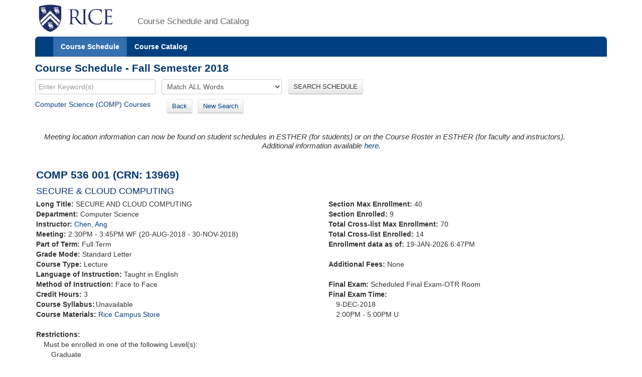

--- FILE ---
content_type: text/xml;charset=UTF-8
request_url: https://courses.rice.edu/courses/!SWKSCAT.live?action=ENROLLMENT&crn=13970&term=201910
body_size: 190
content:
<ENROLLMENT term="201910" crn="13970" time-now="2026-01-19T18:47:55-06:00" wait-capacity="0" wait-count="0">
  <SECTION current-enrolled="4" max-enrolled="30"/>
  <CROSS-LIST current-enrolled="14" max-enrolled="70"/>
</ENROLLMENT>


--- FILE ---
content_type: text/xml;charset=UTF-8
request_url: https://courses.rice.edu/courses/!SWKSCAT.info?action=ASSOCIATED-SECTIONS&crn=13969&term=201910
body_size: 956
content:
<ASSOCIATED-SECTIONS term="201910" crn="13969">
  <ADDITIONAL-SECTIONS>
    <COURSES type="term" format="short"/>
  </ADDITIONAL-SECTIONS>
  <CROSSLIST-SECTIONS>
    <COURSES type="term" format="short">
      <COURSE crn="13970" subj-code="COMP" crse-numb="436" seq-numb="001">
        <SESSION code="1">Full Term</SESSION>
        <TERM code="201910">Fall Semester 2018</TERM>
        <SUBJECT code="COMP">Computer Science</SUBJECT>
        <DEPARTMENT code="COMP">Computer Science</DEPARTMENT>
        <SCHOOL code="EN">School of Engineering and Computing</SCHOOL>
        <EXAM code="S">Scheduled Final Exam-OTR Room</EXAM>
        <SCHED code="LEC">Lecture</SCHED>
        <CREDITS low="3">3</CREDITS>
        <CRN>13970</CRN>
        <CRSE_NUMB>436</CRSE_NUMB>
        <SEQ_NUMB>001</SEQ_NUMB>
        <INSTRUCTORS>
          <NAME NETID="ac117">Chen, Ang</NAME>
        </INSTRUCTORS>
        <CRSE_TITLE>SECURE &amp; CLOUD COMPUTING</CRSE_TITLE>
        <TIMES>
          <MEETING begin-time="1430" end-time="1545" begin-date="20-AUG-2018" end-date="30-NOV-2018">
            <TYPE code="CLAS">Class</TYPE>
            <SCHED code="LEC">Lecture</SCHED>
            <WED_DAY>W</WED_DAY>
            <FRI_DAY>F</FRI_DAY>
          </MEETING>
          <MEETING begin-time="1400" end-time="1700" begin-date="09-DEC-2018" end-date="09-DEC-2018">
            <TYPE code="FINL">Final Exam</TYPE>
            <SCHED code="LEC">Lecture</SCHED>
            <SUN_DAY>U</SUN_DAY>
          </MEETING>
        </TIMES>
      </COURSE>
      <COURSE crn="14018" subj-code="ELEC" crse-numb="410" seq-numb="001">
        <SESSION code="1">Full Term</SESSION>
        <TERM code="201910">Fall Semester 2018</TERM>
        <SUBJECT code="ELEC">Electrical &amp; Comp. Engineering</SUBJECT>
        <DEPARTMENT code="ELEC">Electrical &amp; Computer Eng.</DEPARTMENT>
        <SCHOOL code="EN">School of Engineering and Computing</SCHOOL>
        <EXAM code="S">Scheduled Final Exam-OTR Room</EXAM>
        <SCHED code="LEC">Lecture</SCHED>
        <CREDITS low="3">3</CREDITS>
        <CRN>14018</CRN>
        <CRSE_NUMB>410</CRSE_NUMB>
        <SEQ_NUMB>001</SEQ_NUMB>
        <INSTRUCTORS>
          <NAME NETID="ac117">Chen, Ang</NAME>
        </INSTRUCTORS>
        <CRSE_TITLE>SECURE &amp; CLOUD COMPUTING</CRSE_TITLE>
        <TIMES>
          <MEETING begin-time="1430" end-time="1545" begin-date="20-AUG-2018" end-date="30-NOV-2018">
            <TYPE code="CLAS">Class</TYPE>
            <SCHED code="LEC">Lecture</SCHED>
            <WED_DAY>W</WED_DAY>
            <FRI_DAY>F</FRI_DAY>
          </MEETING>
        </TIMES>
      </COURSE>
      <COURSE crn="14016" subj-code="ELEC" crse-numb="510" seq-numb="001">
        <SESSION code="1">Full Term</SESSION>
        <TERM code="201910">Fall Semester 2018</TERM>
        <SUBJECT code="ELEC">Electrical &amp; Comp. Engineering</SUBJECT>
        <DEPARTMENT code="ELEC">Electrical &amp; Computer Eng.</DEPARTMENT>
        <SCHOOL code="EN">School of Engineering and Computing</SCHOOL>
        <EXAM code="S">Scheduled Final Exam-OTR Room</EXAM>
        <SCHED code="LEC">Lecture</SCHED>
        <CREDITS low="3">3</CREDITS>
        <CRN>14016</CRN>
        <CRSE_NUMB>510</CRSE_NUMB>
        <SEQ_NUMB>001</SEQ_NUMB>
        <INSTRUCTORS>
          <NAME NETID="ac117">Chen, Ang</NAME>
        </INSTRUCTORS>
        <CRSE_TITLE>SECURE &amp; CLOUD COMPUTING</CRSE_TITLE>
        <TIMES>
          <MEETING begin-time="1430" end-time="1545" begin-date="20-AUG-2018" end-date="30-NOV-2018">
            <TYPE code="CLAS">Class</TYPE>
            <SCHED code="LEC">Lecture</SCHED>
            <WED_DAY>W</WED_DAY>
            <FRI_DAY>F</FRI_DAY>
          </MEETING>
          <MEETING begin-time="1400" end-time="1700" begin-date="09-DEC-2018" end-date="09-DEC-2018">
            <TYPE code="FINL">Final Exam</TYPE>
            <SCHED code="LEC">Lecture</SCHED>
            <SUN_DAY>U</SUN_DAY>
          </MEETING>
        </TIMES>
      </COURSE>
    </COURSES>
  </CROSSLIST-SECTIONS>
  <COREQ-SECTIONS>
    <COURSES type="term" format="short"/>
  </COREQ-SECTIONS>
</ASSOCIATED-SECTIONS>


--- FILE ---
content_type: text/xml;charset=UTF-8
request_url: https://courses.rice.edu/courses/!SWKSCAT.live?action=ENROLLMENT&crn=14018&term=201910
body_size: 187
content:
<ENROLLMENT term="201910" crn="14018" time-now="2026-01-19T18:47:55-06:00" wait-capacity="0" wait-count="0">
  <SECTION current-enrolled="0" max-enrolled="30"/>
  <CROSS-LIST current-enrolled="14" max-enrolled="70"/>
</ENROLLMENT>


--- FILE ---
content_type: text/xml;charset=UTF-8
request_url: https://courses.rice.edu/courses/!SWKSCAT.live?action=ENROLLMENT&crn=14016&term=201910
body_size: 188
content:
<ENROLLMENT term="201910" crn="14016" time-now="2026-01-19T18:47:55-06:00" wait-capacity="0" wait-count="0">
  <SECTION current-enrolled="1" max-enrolled="40"/>
  <CROSS-LIST current-enrolled="14" max-enrolled="70"/>
</ENROLLMENT>
